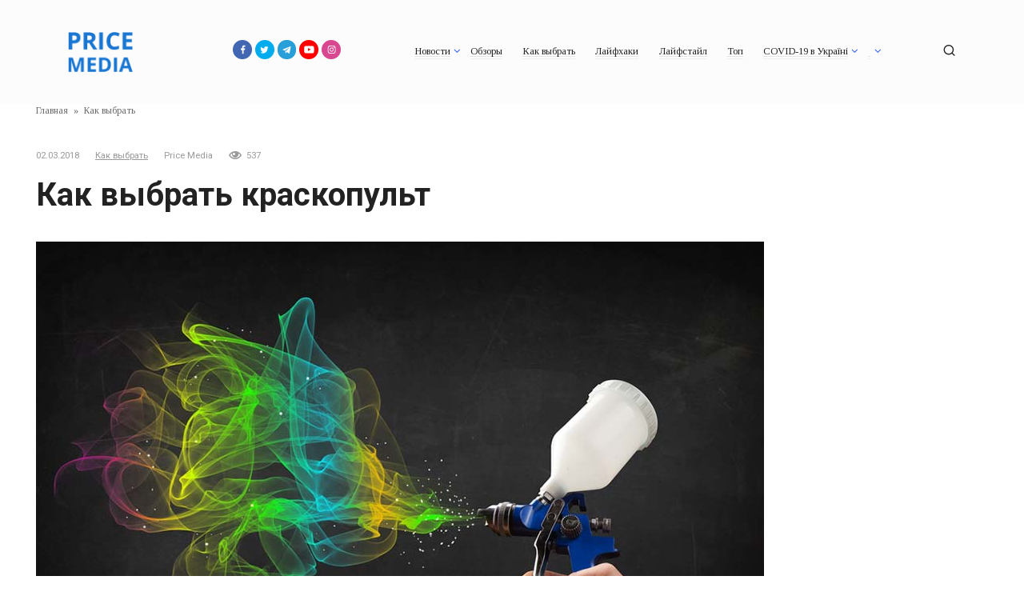

--- FILE ---
content_type: text/html; charset=UTF-8
request_url: https://media.price.ua/gid_pokupatelya/kak_vybrat_kraskopult-2.html
body_size: 18227
content:
<!doctype html>
<html lang="ru-RU">
<head>
	<meta charset="UTF-8">
	<meta name="viewport" content="width=device-width, initial-scale=1">
	<meta name='robots' content='index, follow, max-video-preview:-1, max-snippet:-1, max-image-preview:large' />

	<!-- This site is optimized with the Yoast SEO plugin v16.8 - https://yoast.com/wordpress/plugins/seo/ -->
	<title>Как выбрать краскопульт | PriceMedia</title>
	<meta name="description" content="PriceMedia ➤ Краскораспылитель подходит для покраски больших площадей. Каждый вид распылителей для краски выполняет определенную функцию. Как выбрать краскопульт в" />
	<link rel="canonical" href="https://media.price.ua/gid_pokupatelya/kak_vybrat_kraskopult-2.html" />
	<meta property="og:locale" content="ru_RU" />
	<meta property="og:type" content="article" />
	<meta property="og:title" content="Как выбрать краскопульт | PriceMedia" />
	<meta property="og:description" content="PriceMedia ➤ Краскораспылитель подходит для покраски больших площадей. Каждый вид распылителей для краски выполняет определенную функцию. Как выбрать краскопульт в" />
	<meta property="og:url" content="https://media.price.ua/gid_pokupatelya/kak_vybrat_kraskopult-2.html" />
	<meta property="og:site_name" content="PriceMedia" />
	<meta property="article:publisher" content="https://www.facebook.com/PriceUA/" />
	<meta property="article:published_time" content="2018-03-01T21:00:00+00:00" />
	<meta property="article:modified_time" content="2018-10-10T12:29:38+00:00" />
	<meta property="og:image" content="https://media.price.ua/wp-content/uploads/2018/03/MAIN.jpg" />
	<meta property="og:image:width" content="910" />
	<meta property="og:image:height" content="607" />
	<meta name="twitter:card" content="summary_large_image" />
	<meta name="twitter:creator" content="@Price_UA" />
	<meta name="twitter:site" content="@Price_UA" />
	<meta name="twitter:label1" content="Написано автором" />
	<meta name="twitter:data1" content="Price Media" />
	<script type="application/ld+json" class="yoast-schema-graph">{"@context":"https://schema.org","@graph":[{"@type":"WebSite","@id":"https://media.price.ua/#website","url":"https://media.price.ua/","name":"PriceMedia","description":"\u041c\u044b \u0433\u043e\u0432\u043e\u0440\u0438\u043c \u043d\u0435 \u0442\u043e\u043b\u044c\u043a\u043e \u043e \u0446\u0435\u043d\u0435","potentialAction":[{"@type":"SearchAction","target":{"@type":"EntryPoint","urlTemplate":"https://media.price.ua/?s={search_term_string}"},"query-input":"required name=search_term_string"}],"inLanguage":"ru-RU"},{"@type":"ImageObject","@id":"https://media.price.ua/gid_pokupatelya/kak_vybrat_kraskopult-2.html#primaryimage","inLanguage":"ru-RU","url":"https://media.price.ua/wp-content/uploads/2018/03/MAIN.jpg","contentUrl":"https://media.price.ua/wp-content/uploads/2018/03/MAIN.jpg","width":910,"height":607,"caption":"\u043a\u0440\u0430\u0441\u043a\u043e\u043f\u0443\u043b\u044c\u0442"},{"@type":"WebPage","@id":"https://media.price.ua/gid_pokupatelya/kak_vybrat_kraskopult-2.html#webpage","url":"https://media.price.ua/gid_pokupatelya/kak_vybrat_kraskopult-2.html","name":"\u041a\u0430\u043a \u0432\u044b\u0431\u0440\u0430\u0442\u044c \u043a\u0440\u0430\u0441\u043a\u043e\u043f\u0443\u043b\u044c\u0442 | PriceMedia","isPartOf":{"@id":"https://media.price.ua/#website"},"primaryImageOfPage":{"@id":"https://media.price.ua/gid_pokupatelya/kak_vybrat_kraskopult-2.html#primaryimage"},"datePublished":"2018-03-01T21:00:00+00:00","dateModified":"2018-10-10T12:29:38+00:00","author":{"@id":"https://media.price.ua/#/schema/person/bc632545a477216ceb3c9553635f3aa6"},"description":"PriceMedia \u27a4 \u041a\u0440\u0430\u0441\u043a\u043e\u0440\u0430\u0441\u043f\u044b\u043b\u0438\u0442\u0435\u043b\u044c \u043f\u043e\u0434\u0445\u043e\u0434\u0438\u0442 \u0434\u043b\u044f \u043f\u043e\u043a\u0440\u0430\u0441\u043a\u0438 \u0431\u043e\u043b\u044c\u0448\u0438\u0445 \u043f\u043b\u043e\u0449\u0430\u0434\u0435\u0439. \u041a\u0430\u0436\u0434\u044b\u0439 \u0432\u0438\u0434 \u0440\u0430\u0441\u043f\u044b\u043b\u0438\u0442\u0435\u043b\u0435\u0439 \u0434\u043b\u044f \u043a\u0440\u0430\u0441\u043a\u0438 \u0432\u044b\u043f\u043e\u043b\u043d\u044f\u0435\u0442 \u043e\u043f\u0440\u0435\u0434\u0435\u043b\u0435\u043d\u043d\u0443\u044e \u0444\u0443\u043d\u043a\u0446\u0438\u044e. \u041a\u0430\u043a \u0432\u044b\u0431\u0440\u0430\u0442\u044c \u043a\u0440\u0430\u0441\u043a\u043e\u043f\u0443\u043b\u044c\u0442 \u0432","breadcrumb":{"@id":"https://media.price.ua/gid_pokupatelya/kak_vybrat_kraskopult-2.html#breadcrumb"},"inLanguage":"ru-RU","potentialAction":[{"@type":"ReadAction","target":["https://media.price.ua/gid_pokupatelya/kak_vybrat_kraskopult-2.html"]}]},{"@type":"BreadcrumbList","@id":"https://media.price.ua/gid_pokupatelya/kak_vybrat_kraskopult-2.html#breadcrumb","itemListElement":[{"@type":"ListItem","position":1,"name":"\u0413\u043b\u0430\u0432\u043d\u0430\u044f","item":"https://media.price.ua/"},{"@type":"ListItem","position":2,"name":"\u041a\u0430\u043a \u0432\u044b\u0431\u0440\u0430\u0442\u044c","item":"https://media.price.ua/gid_pokupatelya"},{"@type":"ListItem","position":3,"name":"\u041a\u0430\u043a \u0432\u044b\u0431\u0440\u0430\u0442\u044c \u043a\u0440\u0430\u0441\u043a\u043e\u043f\u0443\u043b\u044c\u0442"}]},{"@type":"Person","@id":"https://media.price.ua/#/schema/person/bc632545a477216ceb3c9553635f3aa6","name":"Price Media","url":"https://media.price.ua/author/admin"}]}</script>
	<!-- / Yoast SEO plugin. -->


<link rel='dns-prefetch' href='//fonts.googleapis.com' />
<link rel='dns-prefetch' href='//s.w.org' />
<link rel="alternate" type="application/rss+xml" title="PriceMedia &raquo; Лента комментариев к &laquo;Как выбрать краскопульт&raquo;" href="https://media.price.ua/gid_pokupatelya/kak_vybrat_kraskopult-2.html/feed" />
<link rel='stylesheet' id='wp-block-library-css'  href='https://media.price.ua/wp-includes/css/dist/block-library/style.min.css?ver=5.7.14'  media='all' />
<link rel='stylesheet' id='google-fonts-css'  href='https://fonts.googleapis.com/css?family=Tinos%3A400%2C400i%2C700%7CRoboto%3A400%2C400i%2C700&#038;subset=cyrillic&#038;display=swap&#038;ver=5.7.14'  media='all' />
<link rel='stylesheet' id='journalx-style-css'  href='https://media.price.ua/wp-content/themes/journalx/assets/css/style.min.css?ver=2.0.2'  media='all' />
<link rel='stylesheet' id='journalx-style-child-css'  href='https://media.price.ua/wp-content/themes/journalx_child/style.css?ver=5.7.14'  media='all' />
<script  src='https://media.price.ua/wp-includes/js/jquery/jquery.min.js?ver=3.5.1' id='jquery-core-js'></script>
<script  src='https://media.price.ua/wp-includes/js/jquery/jquery-migrate.min.js?ver=3.3.2' id='jquery-migrate-js'></script>
<link rel="https://api.w.org/" href="https://media.price.ua/wp-json/" /><link rel="alternate" type="application/json" href="https://media.price.ua/wp-json/wp/v2/posts/4410" /><link rel="EditURI" type="application/rsd+xml" title="RSD" href="https://media.price.ua/xmlrpc.php?rsd" />
<link rel="wlwmanifest" type="application/wlwmanifest+xml" href="https://media.price.ua/wp-includes/wlwmanifest.xml" /> 
<meta name="generator" content="WordPress 5.7.14" />
<link rel='shortlink' href='https://media.price.ua/?p=4410' />
<link rel="alternate" type="application/json+oembed" href="https://media.price.ua/wp-json/oembed/1.0/embed?url=https%3A%2F%2Fmedia.price.ua%2Fgid_pokupatelya%2Fkak_vybrat_kraskopult-2.html" />
<link rel="alternate" type="text/xml+oembed" href="https://media.price.ua/wp-json/oembed/1.0/embed?url=https%3A%2F%2Fmedia.price.ua%2Fgid_pokupatelya%2Fkak_vybrat_kraskopult-2.html&#038;format=xml" />
<script async='async' src='https://www.googletagservices.com/tag/js/gpt.js'></script>
    <script>
        var googletag = googletag || {};
        googletag.cmd = googletag.cmd || [];
    </script><script>
    googletag.cmd.push(function() {
        googletag.defineSlot('/6560281/Media.price.ua_9', ['fluid'], 'div-gpt-ad-1547121753537-0').addService(googletag.pubads());
        googletag.pubads().enableSingleRequest();
        googletag.pubads().collapseEmptyDivs();
        googletag.enableServices();
    });
    </script><script>
    googletag.cmd.push(function() {
        googletag.defineSlot('/6560281/Media.price.ua_15', ['fluid'], 'div-gpt-ad-1547122154896-0').addService(googletag.pubads());
        googletag.pubads().enableSingleRequest();
        googletag.pubads().collapseEmptyDivs();
        googletag.enableServices();
    });
    </script>			<link rel="amphtml" href="https://media.price.ua/amp/gid_pokupatelya/kak_vybrat_kraskopult-2.html"/>
			
    <style>body{font-family:"Tinos" ,"Helvetica Neue", Helvetica, Arial, sans-serif;font-size:14px;}.site-title, .site-title a{font-size:19px;}.page-separator, .pagination .current, .pagination a.page-numbers:hover, .entry-content ul > li:before, .btn, .btn-primary:hover, .btn-primary:not(:disabled):not(.disabled).active, .btn-primary:not(:disabled):not(.disabled):active, .show>.btn-primary.dropdown-toggle, .comment-respond .form-submit input, .page-links__item{background-color:#1976d2}.post-box--big .post-box__category span, .post-box--high .post-box__category span, .post-box--wide .post-box__category span, .entry-content ul:not([class])>li:before, .home-text ul:not([class])>li:before, .page-content ul:not([class])>li:before, .taxonomy-description ul:not([class])>li:before{background-color:#1976d2}.spoiler-box, .entry-content ol li:before, .btn-primary, .btn-primary:hover, .btn-primary:not(:disabled):not(.disabled).active, .btn-primary:not(:disabled):not(.disabled):active, .show>.btn-primary.dropdown-toggle, .inp:focus, .entry-tag a:focus, .entry-tag a:hover, .search-screen .search-form .search-field:focus, .entry-content blockquote,
        .input:focus, input[type=email]:focus, input[type=number]:focus, input[type=password]:focus, input[type=search]:focus, input[type=tel]:focus, input[type=text]:focus, input[type=url]:focus, select:focus, textarea:focus{border-color:#1976d2 !important}.entry-content blockquote:before, .spoiler-box__title:after, .entry-tag a, .entry-tag a:before, .entry-tag a:active, .entry-tag a:focus, .entry-tag a:hover, .search-icon:hover:before, .search-form .search-submit:hover:before, .scrolltop:before, .star-rating-item.hover,
        .star-rating--score-1:not(.hover) .star-rating-item:nth-child(1),
        .star-rating--score-2:not(.hover) .star-rating-item:nth-child(1), .star-rating--score-2:not(.hover) .star-rating-item:nth-child(2),
        .star-rating--score-3:not(.hover) .star-rating-item:nth-child(1), .star-rating--score-3:not(.hover) .star-rating-item:nth-child(2), .star-rating--score-3:not(.hover) .star-rating-item:nth-child(3),
        .star-rating--score-4:not(.hover) .star-rating-item:nth-child(1), .star-rating--score-4:not(.hover) .star-rating-item:nth-child(2), .star-rating--score-4:not(.hover) .star-rating-item:nth-child(3), .star-rating--score-4:not(.hover) .star-rating-item:nth-child(4),
        .star-rating--score-5:not(.hover) .star-rating-item:nth-child(1), .star-rating--score-5:not(.hover) .star-rating-item:nth-child(2), .star-rating--score-5:not(.hover) .star-rating-item:nth-child(3), .star-rating--score-5:not(.hover) .star-rating-item:nth-child(4), .star-rating--score-5:not(.hover) .star-rating-item:nth-child(5){color:#1976d2}.site-header{background-color:#fcfcfc}.site-logotype img{max-height:50px}</style>
      <meta name="onesignal" content="wordpress-plugin"/>
            <script>

      window.OneSignal = window.OneSignal || [];

      OneSignal.push( function() {
        OneSignal.SERVICE_WORKER_UPDATER_PATH = "OneSignalSDKUpdaterWorker.js.php";
                      OneSignal.SERVICE_WORKER_PATH = "OneSignalSDKWorker.js.php";
                      OneSignal.SERVICE_WORKER_PARAM = { scope: "/" };
        OneSignal.setDefaultNotificationUrl("https://media.price.ua");
        var oneSignal_options = {};
        window._oneSignalInitOptions = oneSignal_options;

        oneSignal_options['wordpress'] = true;
oneSignal_options['appId'] = '8ea8589b-6476-454f-b403-885b2e07f10e';
oneSignal_options['allowLocalhostAsSecureOrigin'] = true;
oneSignal_options['welcomeNotification'] = { };
oneSignal_options['welcomeNotification']['title'] = "Спасибо! Вы подписаны :)";
oneSignal_options['welcomeNotification']['message'] = "Теперь мы будем иногда присылать Вам интересные статьи";
oneSignal_options['path'] = "https://media.price.ua/wp-content/plugins/onesignal-free-web-push-notifications/sdk_files/";
oneSignal_options['promptOptions'] = { };
oneSignal_options['notifyButton'] = { };
oneSignal_options['notifyButton']['enable'] = true;
oneSignal_options['notifyButton']['position'] = 'bottom-right';
oneSignal_options['notifyButton']['theme'] = 'inverse';
oneSignal_options['notifyButton']['size'] = 'small';
oneSignal_options['notifyButton']['displayPredicate'] = function() {
              return OneSignal.isPushNotificationsEnabled()
                      .then(function(isPushEnabled) {
                          return !isPushEnabled;
                      });
            };
oneSignal_options['notifyButton']['showCredit'] = false;
oneSignal_options['notifyButton']['text'] = {};
oneSignal_options['notifyButton']['text']['tip.state.unsubscribed'] = 'Подписаться на крутые статьи ! :)';
oneSignal_options['notifyButton']['text']['tip.state.subscribed'] = 'Спасибо, Вы подписаны!';
oneSignal_options['notifyButton']['text']['tip.state.blocked'] = 'Подписаться на крутые статьи ! :)';
oneSignal_options['notifyButton']['text']['message.action.subscribed'] = 'Спасибо, Вы подписаны!';
oneSignal_options['notifyButton']['text']['message.action.unsubscribed'] = 'Очень жаль :(';
                OneSignal.init(window._oneSignalInitOptions);
                OneSignal.showSlidedownPrompt();      });

      function documentInitOneSignal() {
        var oneSignal_elements = document.getElementsByClassName("OneSignal-prompt");

        var oneSignalLinkClickHandler = function(event) { OneSignal.push(['registerForPushNotifications']); event.preventDefault(); };        for(var i = 0; i < oneSignal_elements.length; i++)
          oneSignal_elements[i].addEventListener('click', oneSignalLinkClickHandler, false);
      }

      if (document.readyState === 'complete') {
           documentInitOneSignal();
      }
      else {
           window.addEventListener("load", function(event){
               documentInitOneSignal();
          });
      }
    </script>
<link rel="icon" href="https://media.price.ua/wp-content/uploads/2021/05/cropped-Mask-Group-32x32.png" sizes="32x32" />
<link rel="icon" href="https://media.price.ua/wp-content/uploads/2021/05/cropped-Mask-Group-192x192.png" sizes="192x192" />
<link rel="apple-touch-icon" href="https://media.price.ua/wp-content/uploads/2021/05/cropped-Mask-Group-180x180.png" />
<meta name="msapplication-TileImage" content="https://media.price.ua/wp-content/uploads/2021/05/cropped-Mask-Group-270x270.png" />
    <meta name="google-site-verification" content="4JX8RUDn0iX-tArQmU66WzkVobmmxdeyZQ_g4WX5NU0" />
<meta name="ahrefs-site-verification" content="0ccf8ddf9f875e5f2406e5d34dbe94db25152807b1efbd836379c94075cc243f">
<meta name="yandex-verification" content="eff4b062164cce49" />
<!-- Global site tag (gtag.js) - Google Analytics -->
<script async src="https://www.googletagmanager.com/gtag/js?id=UA-742184-23"></script>
<script>
  window.dataLayer = window.dataLayer || [];
  function gtag(){dataLayer.push(arguments);}
  gtag('js', new Date());

  gtag('config', 'UA-742184-23');
</script></head>

<body class="post-template-default single single-post postid-4410 single-format-standard sidebar-none">



<div id="page" class="site">
	<a class="skip-link screen-reader-text" href="#content">Перейти к контенту</a>

    

<header id="masthead" class="site-header" itemscope itemtype="http://schema.org/WPHeader">
    <div class="site-header-inner fixed">

        <div class="humburger js-humburger"><span></span><span></span><span></span></div>

        
<div class="site-branding">

    <div class="site-logotype"><a href="https://media.price.ua/" data-wpel-link="internal"><img src="https://media.price.ua/wp-content/uploads/2021/05/logo-price-media.png" alt="PriceMedia"></a></div>
</div><!-- .site-branding -->

        
        
<div class="social-links">
    <div class="social-buttons social-buttons--square social-buttons--circle social-buttons--small">

    <a class="social-button social-button--facebook" href="https://www.facebook.com/PriceUA/" target="_blank" data-wpel-link="external" rel="nofollow noreferrer"></a><a class="social-button social-button--twitter" href="https://twitter.com/Price_UA" target="_blank" data-wpel-link="external" rel="nofollow noreferrer"></a><a class="social-button social-button--telegram" href="https://telegram.me/myPriceUA_bot" target="_blank" data-wpel-link="external" rel="nofollow noreferrer"></a><a class="social-button social-button--youtube" href="https://www.youtube.com/channel/UCSVicgJ7nEwZLG_VfcGyxMQ/featured" target="_blank" data-wpel-link="external" rel="nofollow noreferrer"></a><a class="social-button social-button--instagram" href="https://www.instagram.com/price__ua/" target="_blank" data-wpel-link="external" rel="nofollow noreferrer"></a>
    </div>
</div>


                    <nav id="site-navigation" class="main-navigation">
                <div class="menu-main-container"><ul id="primary-menu" class="menu"><li id="menu-item-537811" class="menu-item menu-item-type-custom menu-item-object-custom menu-item-has-children menu-item-537811"><a href="#">Новости</a>
<ul class="sub-menu">
	<li id="menu-item-537812" class="menu-item menu-item-type-taxonomy menu-item-object-category menu-item-537812"><a href="https://media.price.ua/news" data-wpel-link="internal">Общие новости</a></li>
	<li id="menu-item-526168" class="menu-item menu-item-type-taxonomy menu-item-object-category menu-item-526168"><a href="https://media.price.ua/vendors-news" data-wpel-link="internal">Новости Hi-tech</a></li>
	<li id="menu-item-537813" class="menu-item menu-item-type-taxonomy menu-item-object-category menu-item-537813"><a href="https://media.price.ua/finance" data-wpel-link="internal">Финансы</a></li>
</ul>
</li>
<li id="menu-item-83304" class="menu-item menu-item-type-taxonomy menu-item-object-category menu-item-83304"><a href="https://media.price.ua/obzory" data-wpel-link="internal">Обзоры</a></li>
<li id="menu-item-8" class="menu-item menu-item-type-taxonomy menu-item-object-category current-post-ancestor current-menu-parent current-post-parent menu-item-8"><a href="https://media.price.ua/gid_pokupatelya" data-wpel-link="internal">Как выбрать</a></li>
<li id="menu-item-83303" class="menu-item menu-item-type-taxonomy menu-item-object-category menu-item-83303"><a href="https://media.price.ua/lifehacks" data-wpel-link="internal">Лайфхаки</a></li>
<li id="menu-item-83302" class="menu-item menu-item-type-taxonomy menu-item-object-category menu-item-83302"><a href="https://media.price.ua/laiyfstaiyl" data-wpel-link="internal">Лайфстайл</a></li>
<li id="menu-item-83305" class="menu-item menu-item-type-taxonomy menu-item-object-category menu-item-83305"><a href="https://media.price.ua/top" data-wpel-link="internal">Топ</a></li>
<li id="menu-item-520159" class="menu-item menu-item-type-taxonomy menu-item-object-category menu-item-has-children menu-item-520159"><a href="https://media.price.ua/covid19-ukraine" data-wpel-link="internal">COVID-19 в Україні</a>
<ul class="sub-menu">
	<li id="menu-item-520152" class="menu-item menu-item-type-post_type menu-item-object-page menu-item-520152"><a href="https://media.price.ua/rozpovsyudzhennya-covid-19-html" data-wpel-link="internal">Новини COVID-19 в Україні (Оновлюється)</a></li>
	<li id="menu-item-520265" class="menu-item menu-item-type-post_type menu-item-object-post menu-item-520265"><a href="https://media.price.ua/lifehacks/kak-zashhitit-dom-ot-koronavirusa.html" data-wpel-link="internal">Как защитить дом от коронавируса</a></li>
	<li id="menu-item-520162" class="menu-item menu-item-type-post_type menu-item-object-post menu-item-520162"><a href="https://media.price.ua/lifehacks/kak-sdelat-sanitajzer-samostoyatelno.html" data-wpel-link="internal">Как сделать санитайзер (Антисептик) самостоятельно</a></li>
	<li id="menu-item-520163" class="menu-item menu-item-type-custom menu-item-object-custom menu-item-520163"><a href="https://media.price.ua/covid19-ukraine/kak-ukrepit-immunitet.html" data-wpel-link="internal">Как укрепить иммунитет</a></li>
	<li id="menu-item-520179" class="menu-item menu-item-type-post_type menu-item-object-post menu-item-520179"><a href="https://media.price.ua/lifehacks/kak-perejti-iz-ofisa-na-udalenku.html" data-wpel-link="internal">Как перейти из офиса на удаленку</a></li>
	<li id="menu-item-520164" class="menu-item menu-item-type-custom menu-item-object-custom menu-item-520164"><a href="https://media.price.ua/covid19-ukraine/top-5-luchshih-nastolnyh-igr-dlya-vsej-semi.html" data-wpel-link="internal">Топ-5 лучших настольных игр для всей семьи</a></li>
</ul>
</li>
<li id="menu-item-83310" class="menu-item menu-item-type-custom menu-item-object-custom menu-item-has-children menu-item-83310"><a href="#"> </a>
<ul class="sub-menu">
	<li id="menu-item-419625" class="menu-item menu-item-type-taxonomy menu-item-object-category menu-item-419625"><a href="https://media.price.ua/spetsproekty" data-wpel-link="internal">Спецпроекты</a></li>
	<li id="menu-item-13" class="menu-item menu-item-type-taxonomy menu-item-object-category menu-item-13"><a href="https://media.price.ua/trands" data-wpel-link="internal">Тренды</a></li>
	<li id="menu-item-11" class="menu-item menu-item-type-taxonomy menu-item-object-category menu-item-11"><a href="https://media.price.ua/reitingi" data-wpel-link="internal">Рейтинги</a></li>
	<li id="menu-item-14" class="menu-item menu-item-type-taxonomy menu-item-object-category menu-item-14"><a href="https://media.price.ua/chtivo" data-wpel-link="internal">Чтиво</a></li>
	<li id="menu-item-83309" class="menu-item menu-item-type-taxonomy menu-item-object-category menu-item-83309"><a href="https://media.price.ua/zashhita_potrebitelej" data-wpel-link="internal">Защита потребителей</a></li>
	<li id="menu-item-10" class="menu-item menu-item-type-taxonomy menu-item-object-category menu-item-10"><a href="https://media.price.ua/podarki" data-wpel-link="internal">Подарки</a></li>
	<li id="menu-item-7" class="menu-item menu-item-type-taxonomy menu-item-object-category menu-item-7"><a href="https://media.price.ua/interview" data-wpel-link="internal">Интервью</a></li>
</ul>
</li>
</ul></div>            </nav><!-- #site-navigation -->
        
        
                    <div class="header-search">
                <span class="search-icon js-search-icon"></span>
            </div>
        
    </div>
</header><!-- #masthead -->


    <div class="mobile-menu-placeholder js-mobile-menu-placeholder"></div>

    <div class="search-screen js-search-screen">
        
<form role="search" method="get" class="search-form" action="https://media.price.ua/">
    <label>
        <span class="screen-reader-text">Search for:</span>
        <input type="search" class="search-field" placeholder="Поиск ..." value="" name="s">
    </label>
    <button type="submit" class="search-submit"></button>
</form>    </div>

    
    
	<div id="content" class="site-content">

	<div id="primary" class="content-area" itemscope itemtype="http://schema.org/Article">
		<main id="main" class="site-main">

            <div class="breadcrumb" itemscope itemtype="http://schema.org/BreadcrumbList"><span class="breadcrumb-item" itemprop="itemListElement" itemscope itemtype="http://schema.org/ListItem"><a href="https://media.price.ua/" itemprop="item" data-wpel-link="internal"><span itemprop="name">Главная</span></a><meta itemprop="position" content="0"></span> <span class="breadcrumb-separator">»</span> <span class="breadcrumb-item" itemprop="itemListElement" itemscope itemtype="http://schema.org/ListItem"><a href="https://media.price.ua/gid_pokupatelya" itemprop="item" data-wpel-link="internal"><span itemprop="name">Как выбрать</span></a><meta itemprop="position" content="1"></span></div>
            
<article id="post-4410" data-post-id="4410" class="article-wrap js-post-container post-4410 post type-post status-publish format-standard has-post-thumbnail  category-gid_pokupatelya">

    
	<header class="entry-header">
		
                    <div class="entry-meta">
                <span class="entry-date"><time itemprop="datePublished" datetime="2018-03-02">02.03.2018</time></span><span class="entry-category"><a href="https://media.price.ua/gid_pokupatelya" itemprop="articleSection" data-wpel-link="internal">Как выбрать</a></span><span class="entry-author"><span itemprop="author">Price Media</span></span><span class="meta-views"><span class="js-views-count" data-post_id="4410">537</span></span>            </div><!-- .entry-meta -->
        
                                <h1 class="entry-title" itemprop="headline">Как выбрать краскопульт</h1>
                    	</header><!-- .entry-header -->

    
        <div class="post-thumbnail">
        <img width="910" height="607" src="https://media.price.ua/wp-content/uploads/2018/03/MAIN.jpg" class="attachment- size- wp-post-image" alt="краскопульт" loading="lazy" itemprop="image" srcset="https://media.price.ua/wp-content/uploads/2018/03/MAIN.jpg 910w, https://media.price.ua/wp-content/uploads/2018/03/MAIN-300x200.jpg 300w, https://media.price.ua/wp-content/uploads/2018/03/MAIN-768x512.jpg 768w, https://media.price.ua/wp-content/uploads/2018/03/MAIN-297x198.jpg 297w, https://media.price.ua/wp-content/uploads/2018/03/MAIN-390x260.jpg 390w" sizes="(max-width: 910px) 100vw, 910px" />    </div><!-- .post-thumbnail -->
    
    
	<div class="entry-content" itemprop="articleBody">
		<p><span style="font-weight: 400;">Краскораспылитель подходит для покраски больших площадей. Каждый вид распылителей для краски выполняет определенную функцию. Как выбрать краскопульт в зависимости от поставленных задач читайте – в обзоре Price.ua.</span></p>
<p><img loading="lazy" class="alignnone size-full wp-image-209857" src="http://www.buyersguide.price.ua/wp-content/uploads/2018/03/2colors.jpg" alt="" width="910" height="607" /></p><div class="b-r b-r--after_p_1"><script async src="https://pagead2.googlesyndication.com/pagead/js/adsbygoogle.js?client=ca-pub-5993039878355276"
     crossorigin="anonymous"></script>
<ins class="adsbygoogle"
     style="display:block; text-align:center;"
     data-ad-layout="in-article"
     data-ad-format="fluid"
     data-ad-client="ca-pub-5993039878355276"
     data-ad-slot="2383996197"></ins>
<script>
     (adsbygoogle = window.adsbygoogle || []).push({});
</script></div>
<p><a href="http://price.ua/catalog800.html" data-wpel-link="internal"><span style="font-weight: 400;">Краскопульт</span></a><span style="font-weight: 400;"> создан, чтобы сделать покраску удобной и обеспечить однородную покраску. Существует множество преимуществ использования распылителя краски вместо кисти или валика. С краскопультом работа идет быстрее, так как он может легко покрывать большую площадь. Также распылитель может прокрасить неровные поверхности и углы, которые крайне неудобно красить валиком. При этом покрашенное место будет выглядеть так, как будто ее красил профессионал. Однако хороший распылитель краски может сэкономить время в том случае, если он будет правильно использоваться. Ведь для многих проектов краскопульт действительно будет необходимым инструментом в работе. Поэтому знать какой краскопульт лучше всего подходит в задуманном проекте – будет ключевым элементом в выборе.</span></p>
<p><span style="font-weight: 400;">Для профессионалов, которые ежедневно используют более 100 кг краски, конечно, понадобится более мощный инструмент, чем частным лицам для домашнего использования. Поэтому существует распылители краски с набором различных функций. Самые распространенные виды краскопультов по типу питания – электрические, пневматические, механические и аккумуляторные. Но встречаются и комбинированные варианты. </span></p>
<p><b>Электрический распылитель краски. </b><span style="font-weight: 400;">В этой модели питание осуществляются при помощи привычного провода и розетки. Краска разбивается мембраной, после чего распыляется наружу встроенным насосом. Контроль давления в инструменте не требуется, поэтому его можно начинать использовать с первых минут после покупки. К тому же к прибору не надо дополнительно покупать компрессор и шланги. За счет такой конструкции электрический краскопульт будет наиболее удобен для новичков. Особенностью электрических моделей является расположение бачка с краской снизу. Как выбрать электрический краскопульт? Стоит отметить довольно высокую скорость покраски, например некоторые модели, смогут покрасить более 250 кв. м за 1 час. Весить электрический распылитель может до 25 кг (мощные модели).</span></p>
<p><b>Механический распылитель краски. </b><span style="font-weight: 400;">Работа данной модели основана на резервуаре с насосом, куда воздух подается путем ручного давления на рычаг или ручку. Механический краскопульт лучше всего использовать для тех объемов работ, где не требуется высокая точность и гладкость покраски. При этом ручной краскопульт обладает отличной производительностью. Для человека со сноровкой таким распылителем не составит труда за 1 час покрыть краской более 170 квадратов. К достоинствам механического распылителя стоит отнести его невысокую цену – от 151 грн. Недостатком является неэкономный расход краски и ручное управление, что может привести к быстрой утомляемости пользователя.</span></p>
<p><b>Аккумуляторный краскопульт.</b><span style="font-weight: 400;">  По функциям инструмент схож с электрическим аналогом. Однако особенностью прибора является его мобильность и использование в тех местах, где нет возможности подключения к электросети. При выборе аккумуляторного типа питания краскопульта, нужно обратить внимание на объем батареи, ведь время работы будет ограничено. Аккумуляторный краскопульт работает без подзарядки не более 2 часов.</span></p>
<p><b>Пневматический распылитель. </b><span style="font-weight: 400;">Краска в нем подается с помощью потока сжатого воздуха, который разбивает ее на мелкие частички. В такой модели в качестве питания необходимо использование </span><a href="http://price.ua/catalog4102.html" data-wpel-link="internal"><span style="font-weight: 400;">компрессора</span></a><span style="font-weight: 400;">, который приобретается отдельно. Особенностью пневматического краскопульта является металлический пистолет и бак для краски, который находится над пистолетом. Корпус может быть также из металла или из жесткого пластика. Базовая комплектация пневматических распылителей краски чаще всего включает сменные баки и сопла. Для таких моделей краскопультов крайне важна герметичность стыков. Так как в ряду пневматических краскопультов находятся наиболее мощные и высокопроизводительные приборы, они разделяются на типы HVLP, HP, LVLP в зависимости от давления и объема расхода воздуха. Информация о данных типах необходима в вопросе как выбрать краскораспылитель:</span></p>
<p><b>Распылители краски HVLP</b><span style="font-weight: 400;">. Аббревиатура HVLP означает высокий объем, но при этом низкое давление. Это означает, что струя краски, поступающая из сопла устройства, будет более узкой и легко контролированной. Краскопульт HVLP также идеален для небольших объектов и сложных поверхностей. Такое устройство гарантирует максимальную точность и контроль всей сложной работы, которая должна быть выполнена. Если интересуетесь, каким краскопультом покрасить машину, то распылитель HVLP будет оптимальным вариантом. Ведь за счет малого давления, краска в нем не захватывает соринки из воздуха, поэтому покраска будет с минимальным загрязнением. Поскольку краскопульты HVLP просты в использовании и применимы практически к любому делу, они чрезвычайно популярны среди людей, которые руководствуются принципом «сделай сам». Точность устройства позволит выполнить профессиональный уровень работы в доме и получить отличный результат. Недостатком распылителя HVLP является проблема покраски в труднодоступных местах. Это обусловлено рекомендациями по малой дистанции прибора от поверхности – до 15 см. Также краскопульт низкого давления не подходит для толстых латексных красок.</span></p>
<p><b>Распылители HP.</b><span style="font-weight: 400;"> Такая система высокого давления делает струю краски однородной и широкой, за счет чего она покрывает поверхность тонким, но при этом плотным слоем. Работа по окрашиванию получается наиболее быстрой, и качество остается на должном уровне. Минусом краскопульта HP является большой расход материала. Это обусловлено тем, что краска выходит из сопла под действием высокого давления, при этом ее частички распыляются в воздухе, образовывая облако. Часть задерживается, а часть отскакивает от поверхности. Помимо высокого расхода, краскопульт создает воздушные завихрения, вследствие которых на поверхность может осаждаться мелкими мусорными частицами. Поэтому в вопросе как выбрать краскопульт для автомобиля распылитель HP будет не самым удобным решением. Ведь после покраски, поверхность машины понадобится дополнительно отшлифовывать.</span></p>
<p><b>Распылители краски LVLP.</b><span style="font-weight: 400;"> Так обозначена аббревиатурой система низкого давления и низкого объема. Данные краскопульты стали одними из последних современных разработок в ряду пневматических моделей. LVLP вобрал в себя плюсы предыдущих аналогов и сгладил их минусы. Давление в краскопульте варьируется в пределах 0,7-1,2 атмосферы, что хорошо сказывается на качестве распыления (без потеков) при небольшом расходе воздуха. Система LVLP также отличается самым экономным расходом краски и неприхотливостью к перепадам давления. Рекомендации по дистанции прибора от поверхности здесь возросло до 20 см, что позволит расширить использование прибора.</span></p>
<p><b>Читайте: </b><a href="http://price.ua/gid_pokupatelya/44773/kak_vybrat_gruntovku_dlja_sten.html" data-wpel-link="internal"><b>Как выбрать грунтовку для стен</b></a></p>
<h2><span style="font-weight: 400;">Какой краскопульт купить по параметрам</span></h2>
<p><img loading="lazy" class="alignnone size-full wp-image-209858" src="http://www.buyersguide.price.ua/wp-content/uploads/2018/03/3colors.jpg" alt="" width="910" height="607" /></p>
<p><b>Мощность.</b><span style="font-weight: 400;"> Краскопульты, обладающие мощностью менее 500 Вт, подойдут только для бытового использования. Покраска поверхностей маломощной моделью будет затратной по времени и сопровождается потеками. В пневматических распылителях данный параметр будет зависеть от подключенного к нему компрессора. Поэтому фактическую мощность рассматривают в электрических и аккумуляторных краскопультах. Как выбрать краскопульт для покраски стен и других поверхностей? Чем выше будет мощность прибора, тем удобнее работать с ним и покрытие будет равномерно распределяться на поверхности.</span></p>
<p><b>Давление. </b><span style="font-weight: 400;">С помощью давления осуществляется регулировка скорости нанесения краски. Поэтому 4-5 атмосфер будет оптимальным параметром для работ с разными видами краски. Модели с большим давлением позволят плотно нанести материал, однако при этом повышается расход краски. Для нанесения шпаклевки нужен инструмент с увеличенным давлением, иначе прибор не выдержит нагрузку.</span></p><div class="b-r b-r--middle_content"><script async src="https://pagead2.googlesyndication.com/pagead/js/adsbygoogle.js?client=ca-pub-5993039878355276"
     crossorigin="anonymous"></script>
<ins class="adsbygoogle"
     style="display:block; text-align:center;"
     data-ad-layout="in-article"
     data-ad-format="fluid"
     data-ad-client="ca-pub-5993039878355276"
     data-ad-slot="2383996197"></ins>
<script>
     (adsbygoogle = window.adsbygoogle || []).push({});
</script>
</div>
<p><b>Бак для краски.</b><span style="font-weight: 400;"> В покрасочный пистолет краска наливается через шланг или прямо в бак на пистолете. При покупке немаловажным параметром является расположение бачка – снизу или сверху. Это не влияет на качество самой покраски, но для вязких материалов верхнее расположение бака будет наиболее оптимальным решением. Краскопульт с баком внизу не рекомендуется наклонять во время работы, при этом он удобен в эксплуатации – его можно поставить на любую поверхность. Бачки для краски изготавливаются из пластика или металла. В пластиковом проще контролировать остаток материала, но зато труднее мыть после использования.  Металлический бачок хорошо моется, но нет возможности контроля за краской. Оптимальная вместимость бака краскопульта – не менее 0,5 литров.</span></p>
<p><b>Сопло. </b><span style="font-weight: 400;">Точное сопло влияет на качество покраски и позволяет регулировать струю. Выбирайте краскораспылитель с соплом из металла. А лучше всего будет, если в комплекте будет несколько видов сопел с разным диаметром. Это позволит использовать их для каждого вида работ и материалов. Чем выше плотность краски – тем больше должен быть диаметр. Краскопульт для водоэмульсионной краски нужно брать с соплом 1,4-1,5 мм, для вязких материалов диаметр может доходить до 2 мм.</span></p>
<p><b>Манометр.</b><span style="font-weight: 400;"> Как правило, манометр поставляется в комплекте с пневматическим распылителем. Предназначен для определения показателей давления в устройстве, а также помогает распознать, готов ли краскопульт к работе. Манометр применяется для настройки напора вязких материалов.</span></p>
<p><span style="font-weight: 400;">Перед тем как купить краскопульт, определитесь: для каких целей он нужен, и что именно собираетесь красить. В вопросе как выбрать краскопульт для покраски дома это могут быть стены, потолок, мебель, пол. Также немаловажно определиться с быстротой работ и качеством покраски. Такие детали смогут упростить выбор нужной модели.</span></p>
<p><span style="font-weight: 400;">Стоит купить краскораспылитель:</span></p>
<ul>
<li style="font-weight: 400;"><span style="font-weight: 400;">Для покраски большого пространства. Например, забора вокруг дома.   </span></li>
<li style="font-weight: 400;"><span style="font-weight: 400;">Для мебели. Выбор краскопульта для покраски дерева поможет попадать в уголки и труднодоступные места, до которых не достанут кисти.</span></li>
<li style="font-weight: 400;"><span style="font-weight: 400;">Для стен. Пустая комната с отделкой – идеальное место для применения краскопульта.</span></li>
</ul>
<p><span style="font-weight: 400;">Лучше не использовать краскопульт:</span></p>
<ul>
<li style="font-weight: 400;"><span style="font-weight: 400;">В помещениях, где недостаточно свободного места для безопасного распыления.</span></li>
<li style="font-weight: 400;"><span style="font-weight: 400;">Если количество краски ограничено. Распылители используют больше материала, чем валики и кисти.</span></li>
<li style="font-weight: 400;"><span style="font-weight: 400;">Если нет возможности провести подготовительные работы. Все должно быть зафиксировано и покрыто пленкой.</span></li>
</ul>
<p><b>Читайте: </b><a href="http://price.ua/gid_pokupatelya/42331/kak_vybrat_generator.html" data-wpel-link="internal"><b>Как выбрать генератор</b></a></p>
<h2><span style="font-weight: 400;">Производители краскопультов</span></h2>
<p><span style="font-weight: 400;">Компании, специализирующиеся на производстве распылителей краски, встречаются редко. Поэтому на рынке представлены компании универсального инструмента. Рассмотрим популярные марки краскораспылителей.</span></p>
<p><span style="font-weight: 400;">Bosch – немецкая компания, которая является производителем электрического и пневмоинструмента. Доступны электрические модели краскораспылителей. Цены от 2199 до 6499 грн.</span></p>
<p><span style="font-weight: 400;">Дніпро-М – украинская торговая марка инструментов и техники. Отечественный производитель предлагает товары по невысокой цене. Широкая сеть сервисных центров по городам Украины. Краскопульты пневматические от 192 до 256 грн.</span></p>
<p><span style="font-weight: 400;">Sturm – немецкий производитель. Его специализация – бюджетный электроинструмент. Доступны в продаже электрические краскораспылители данной марки по ценам от 582 до 980 грн.</span></p>
<p><span style="font-weight: 400;">Forte – китайская компания, среди прочей техники для дома и сада производит пневмоинструмент. Товары пользуются спросом у потребителей из-за оптимального качества. Выпускает пневматические краскопульты от 160 до 1059 грн.</span></p>
<p><span style="font-weight: 400;">Wagner – международная группа компаний с представительством в Германии. Занимается производством технологичного окрасочного инструмента. Краскопульты электрические. Цены от 653 до 5152 грн.</span></p>
<p><img loading="lazy" class="alignnone size-full wp-image-209859" src="http://www.buyersguide.price.ua/wp-content/uploads/2018/03/colors.jpg" alt="" width="910" height="607" /></p>
<p><span style="font-weight: 400;">Выбрать краскопульт и сравнить цены удобно на </span><a href="http://price.ua/catalog800.html" data-wpel-link="internal"><span style="font-weight: 400;">Price.ua</span></a><span style="font-weight: 400;">.</span></p>
<!-- toc empty -->	</div><!-- .entry-content -->

    
    
    
    
        <footer class="entry-footer">
        
                                    <span class="entry-footer__share-title">Поделиться: </span>
            
		    <div class="social-buttons"><span class="social-button social-button--facebook" data-social="facebook" data-url="https://media.price.ua/gid_pokupatelya/kak_vybrat_kraskopult-2.html" data-title="Как выбрать краскопульт" data-description="Краскораспылитель подходит для покраски больших площадей. Каждый вид распылителей для краски выполняет определенную функцию. Как выбрать краскопульт в зависимости от поставленных задач читайте – в обзоре Price.ua. Краскопульт создан, чтобы сделать покраску удобной и обеспечить однородную покраску. Существует множество преимуществ использования распылителя краски вместо кисти или валика. С краскопультом работа идет быстрее, так как он [&hellip;]" data-image="https://media.price.ua/wp-content/uploads/2018/03/MAIN-150x150.jpg"><span data-counter="facebook"></span></span><span class="social-button social-button--telegram" data-social="telegram" data-url="https://media.price.ua/gid_pokupatelya/kak_vybrat_kraskopult-2.html" data-title="Как выбрать краскопульт" data-description="Краскораспылитель подходит для покраски больших площадей. Каждый вид распылителей для краски выполняет определенную функцию. Как выбрать краскопульт в зависимости от поставленных задач читайте – в обзоре Price.ua. Краскопульт создан, чтобы сделать покраску удобной и обеспечить однородную покраску. Существует множество преимуществ использования распылителя краски вместо кисти или валика. С краскопультом работа идет быстрее, так как он [&hellip;]" data-image="https://media.price.ua/wp-content/uploads/2018/03/MAIN-150x150.jpg"></span><span class="social-button social-button--twitter" data-social="twitter" data-url="https://media.price.ua/gid_pokupatelya/kak_vybrat_kraskopult-2.html" data-title="Как выбрать краскопульт" data-description="Краскораспылитель подходит для покраски больших площадей. Каждый вид распылителей для краски выполняет определенную функцию. Как выбрать краскопульт в зависимости от поставленных задач читайте – в обзоре Price.ua. Краскопульт создан, чтобы сделать покраску удобной и обеспечить однородную покраску. Существует множество преимуществ использования распылителя краски вместо кисти или валика. С краскопультом работа идет быстрее, так как он [&hellip;]" data-image="https://media.price.ua/wp-content/uploads/2018/03/MAIN-150x150.jpg"></span><span class="social-button social-button--viber" data-social="viber" data-url="https://media.price.ua/gid_pokupatelya/kak_vybrat_kraskopult-2.html" data-title="Как выбрать краскопульт" data-description="Краскораспылитель подходит для покраски больших площадей. Каждый вид распылителей для краски выполняет определенную функцию. Как выбрать краскопульт в зависимости от поставленных задач читайте – в обзоре Price.ua. Краскопульт создан, чтобы сделать покраску удобной и обеспечить однородную покраску. Существует множество преимуществ использования распылителя краски вместо кисти или валика. С краскопультом работа идет быстрее, так как он [&hellip;]" data-image="https://media.price.ua/wp-content/uploads/2018/03/MAIN-150x150.jpg"></span><span class="social-button social-button--whatsapp" data-social="whatsapp" data-url="https://media.price.ua/gid_pokupatelya/kak_vybrat_kraskopult-2.html" data-title="Как выбрать краскопульт" data-description="Краскораспылитель подходит для покраски больших площадей. Каждый вид распылителей для краски выполняет определенную функцию. Как выбрать краскопульт в зависимости от поставленных задач читайте – в обзоре Price.ua. Краскопульт создан, чтобы сделать покраску удобной и обеспечить однородную покраску. Существует множество преимуществ использования распылителя краски вместо кисти или валика. С краскопультом работа идет быстрее, так как он [&hellip;]" data-image="https://media.price.ua/wp-content/uploads/2018/03/MAIN-150x150.jpg"></span></div>        	</footer><!-- .entry-footer -->
    
    
                <div id="entry_comments_4410" class="entry-comments" data-post-id="4410">
            <div class="donut"></div>  Загрузка ...        </div>
        
    
                    <div class="related-posts container"><div class="related-posts__header">Похожие материалы</div><div class="related-posts__list">
<article class="post-box ">

    <a href="https://media.price.ua/lifehacks/kak-sohranit-zelen-svezhej-nadolgo-2.html" data-wpel-link="internal">
        <div class="post-box__thumbnail"><img width="180" height="100" src="https://media.price.ua/wp-content/uploads/2020/06/1587585177fresh-greens-PVAN48M-180x100.jpg" class="attachment-thumb-small size-thumb-small wp-post-image" alt="как сохранить зелень свежей долго" loading="lazy" /></div><h2 class="post-box__title">Как сохранить зелень свежей надолго</h2>    </a>

</article>

<article class="post-box ">

    <a href="https://media.price.ua/news/%d0%b7%d0%bc%d1%96%d0%bd%d1%8e%d0%b9%d1%82%d0%b5-%d0%b2%d0%b0%d1%88%d1%83-%d0%ba%d0%b0%d1%80%d1%94%d1%80%d1%83-trud-com-%d0%b7%d0%b0%d0%bf%d1%83%d1%81%d0%ba%d0%b0%d1%94-%d0%ba%d0%be%d0%bd%d1%81.html" data-wpel-link="internal">
        <div class="post-box__thumbnail"><img width="180" height="100" src="https://media.price.ua/wp-content/uploads/2024/05/СV2-copy-1-180x100.png" class="attachment-thumb-small size-thumb-small wp-post-image" alt="створити професійне резюме за допомогою стильних шаблонів" loading="lazy" /></div><h2 class="post-box__title">Змінюйте вашу кар&#8217;єру: Trud.com запускає конструктор професійних резюме з безкоштовними шаблонами!</h2>    </a>

</article>

<article class="post-box ">

    <a href="https://media.price.ua/lifehacks/kak-otmyt-mikrovolnovku.html" data-wpel-link="internal">
        <div class="post-box__thumbnail"><img width="151" height="100" src="https://media.price.ua/wp-content/uploads/2021/03/kak-pochistit-mikrovolnovku-01.jpg" class="attachment-thumb-small size-thumb-small wp-post-image" alt="" loading="lazy" srcset="https://media.price.ua/wp-content/uploads/2021/03/kak-pochistit-mikrovolnovku-01.jpg 1200w, https://media.price.ua/wp-content/uploads/2021/03/kak-pochistit-mikrovolnovku-01-300x199.jpg 300w, https://media.price.ua/wp-content/uploads/2021/03/kak-pochistit-mikrovolnovku-01-768x510.jpg 768w, https://media.price.ua/wp-content/uploads/2021/03/kak-pochistit-mikrovolnovku-01-1024x680.jpg 1024w, https://media.price.ua/wp-content/uploads/2021/03/kak-pochistit-mikrovolnovku-01-450x300.jpg 450w, https://media.price.ua/wp-content/uploads/2021/03/kak-pochistit-mikrovolnovku-01-297x198.jpg 297w, https://media.price.ua/wp-content/uploads/2021/03/kak-pochistit-mikrovolnovku-01-391x260.jpg 391w, https://media.price.ua/wp-content/uploads/2021/03/kak-pochistit-mikrovolnovku-01-730x480.jpg 730w, https://media.price.ua/wp-content/uploads/2021/03/kak-pochistit-mikrovolnovku-01-365x240.jpg 365w" sizes="(max-width: 151px) 100vw, 151px" /></div><h2 class="post-box__title">Как отмыть микроволновку</h2>    </a>

</article>

<article class="post-box ">

    <a href="https://media.price.ua/lifehacks/aromaty-vanili-ili-kak-zastavit-svoj-dom-pahnut-priyatno.html" data-wpel-link="internal">
        <div class="post-box__thumbnail"><img width="150" height="100" src="https://media.price.ua/wp-content/uploads/2021/02/q-36.jpg" class="attachment-thumb-small size-thumb-small wp-post-image" alt="" loading="lazy" srcset="https://media.price.ua/wp-content/uploads/2021/02/q-36.jpg 910w, https://media.price.ua/wp-content/uploads/2021/02/q-36-300x200.jpg 300w, https://media.price.ua/wp-content/uploads/2021/02/q-36-768x512.jpg 768w, https://media.price.ua/wp-content/uploads/2021/02/q-36-450x300.jpg 450w, https://media.price.ua/wp-content/uploads/2021/02/q-36-297x198.jpg 297w, https://media.price.ua/wp-content/uploads/2021/02/q-36-390x260.jpg 390w, https://media.price.ua/wp-content/uploads/2021/02/q-36-730x480.jpg 730w, https://media.price.ua/wp-content/uploads/2021/02/q-36-365x240.jpg 365w" sizes="(max-width: 150px) 100vw, 150px" /></div><h2 class="post-box__title">“Ароматы ванили….” или Как заставить свой дом пахнуть приятно</h2>    </a>

</article>

<article class="post-box ">

    <a href="https://media.price.ua/top/top-5-populyarnih-smart-godinnikiv-dityam.html" data-wpel-link="internal">
        <div class="post-box__thumbnail"><img width="180" height="100" src="https://media.price.ua/wp-content/uploads/2021/09/32915-1-180x100.jpg" class="attachment-thumb-small size-thumb-small wp-post-image" alt="ТОП-5 популярних смарт-годинників для дітей" loading="lazy" /></div><h2 class="post-box__title">ТОП-5 популярних смарт-годинників для дітей +Рекомендації щодо вибору</h2>    </a>

</article>

<article class="post-box ">

    <a href="https://media.price.ua/top/igrovi-pristavki-ta-konsoli.html" data-wpel-link="internal">
        <div class="post-box__thumbnail"><img width="180" height="100" src="https://media.price.ua/wp-content/uploads/2022/02/c53477ee353b479565f7f918111e431d-180x100.jpg" class="attachment-thumb-small size-thumb-small wp-post-image" alt="Найкращі ігрові приставки та консолі" loading="lazy" /></div><h2 class="post-box__title">Найкращі ігрові приставки та консолі</h2>    </a>

</article>

<article class="post-box ">

    <a href="https://media.price.ua/top/naikraschi-elektronni-knigi.html" data-wpel-link="internal">
        <div class="post-box__thumbnail"><img width="180" height="100" src="https://media.price.ua/wp-content/uploads/2022/02/iStock-1131141041_d_850-180x100.jpg" class="attachment-thumb-small size-thumb-small wp-post-image" alt="Найкращі електронні книги: ТОП-5" loading="lazy" /></div><h2 class="post-box__title">Найкращі електронні книги: ТОП-5</h2>    </a>

</article>

<article class="post-box ">

    <a href="https://media.price.ua/top/top-3-sous-vide.html" data-wpel-link="internal">
        <div class="post-box__thumbnail"><img width="180" height="100" src="https://media.price.ua/wp-content/uploads/2022/01/whats_sous_vide_02-180x100.jpg" class="attachment-thumb-small size-thumb-small wp-post-image" alt="ТОП-3 Sous Vide вакуумні печі. +Плюси та мінуси технології" loading="lazy" /></div><h2 class="post-box__title">ТОП-3 Sous Vide вакуумні печі. +Плюси та мінуси технології</h2>    </a>

</article>
</div><div class="b-r b-r--after_related"><script async src="https://pagead2.googlesyndication.com/pagead/js/adsbygoogle.js?client=ca-pub-5993039878355276"
     crossorigin="anonymous"></script>
<ins class="adsbygoogle"
     style="display:block"
     data-ad-format="autorelaxed"
     data-ad-client="ca-pub-5993039878355276"
     data-ad-slot="1395381998"></ins>
<script>
     (adsbygoogle = window.adsbygoogle || []).push({});
</script>
</div></div>            
</article><!-- #post-4410 -->

<meta itemscope itemprop="mainEntityOfPage" itemType="https://schema.org/WebPage" itemid="https://media.price.ua/gid_pokupatelya/kak_vybrat_kraskopult-2.html" content="Как выбрать краскопульт">
<meta itemprop="dateModified" content="2018-10-10">
<meta itemprop="datePublished" content="2018-03-02T00:00:00+03:00">
<meta itemprop="author" content="Price Media">
<div itemprop="publisher" itemscope itemtype="https://schema.org/Organization" style="display: none;"><div itemprop="logo" itemscope itemtype="https://schema.org/ImageObject"><img itemprop="url image" src="https://media.price.ua/wp-content/uploads/2021/05/logo-price-media.png" alt="PriceMedia"></div><meta itemprop="name" content="PriceMedia"><meta itemprop="telephone" content="PriceMedia"><meta itemprop="address" content="https://media.price.ua"></div>
		</main><!-- #main -->
	</div><!-- #primary -->

    

	</div><!-- #content -->

    
    
    

    
    
        <footer id="colophon" class="site-footer" itemscope itemtype="http://schema.org/WPFooter">
            <div class="site-footer-inner fixed">

                <div class="footer-info">
                    © 2026 PriceMedia
                                    </div>

                
                
<div class="social-links">
    <div class="social-buttons social-buttons--square social-buttons--circle social-buttons--small">

    <a class="social-button social-button--facebook" href="https://www.facebook.com/PriceUA/" target="_blank" data-wpel-link="external" rel="nofollow noreferrer"></a><a class="social-button social-button--twitter" href="https://twitter.com/Price_UA" target="_blank" data-wpel-link="external" rel="nofollow noreferrer"></a><a class="social-button social-button--telegram" href="https://telegram.me/myPriceUA_bot" target="_blank" data-wpel-link="external" rel="nofollow noreferrer"></a><a class="social-button social-button--youtube" href="https://www.youtube.com/channel/UCSVicgJ7nEwZLG_VfcGyxMQ/featured" target="_blank" data-wpel-link="external" rel="nofollow noreferrer"></a><a class="social-button social-button--instagram" href="https://www.instagram.com/price__ua/" target="_blank" data-wpel-link="external" rel="nofollow noreferrer"></a>
    </div>
</div>


                

                
                
            </div>
        </footer><!-- #colophon -->

    
    
            <button type="button" class="scrolltop js-scrolltop"></button>
    
</div><!-- #page -->

<script>var infinity_scroll_single_enabled = true;var infinity_scroll_single_limit = 10;</script><script type='text/javascript' id='journalx-scripts-js-extra'>
/* <![CDATA[ */
var settings_array = {"rating_text_average":"\u0441\u0440\u0435\u0434\u043d\u0435\u0435","rating_text_from":"\u0438\u0437","lightbox_display":""};
var wps_ajax = {"url":"https:\/\/media.price.ua\/wp-admin\/admin-ajax.php","nonce":"0898b8a98b","str_load_more":"\u0417\u0430\u0433\u0440\u0443\u0437\u0438\u0442\u044c \u0431\u043e\u043b\u044c\u0448\u0435 \u043f\u043e\u0441\u0442\u043e\u0432"};
/* ]]> */
</script>
<script  src='https://media.price.ua/wp-content/themes/journalx/assets/js/scripts.min.js?ver=2.0.2' id='journalx-scripts-js'></script>
<script  src='https://media.price.ua/wp-includes/js/comment-reply.min.js?ver=5.7.14' id='comment-reply-js'></script>
<script  src='https://media.price.ua/wp-includes/js/wp-embed.min.js?ver=5.7.14' id='wp-embed-js'></script>
<script  src='https://cdn.onesignal.com/sdks/OneSignalSDK.js?ver=5.7.14' async='async' id='remote_sdk-js'></script>

</body>
</html>

--- FILE ---
content_type: text/html; charset=utf-8
request_url: https://www.google.com/recaptcha/api2/aframe
body_size: 267
content:
<!DOCTYPE HTML><html><head><meta http-equiv="content-type" content="text/html; charset=UTF-8"></head><body><script nonce="gUoIzIvvzmPEl5TKtZu9rA">/** Anti-fraud and anti-abuse applications only. See google.com/recaptcha */ try{var clients={'sodar':'https://pagead2.googlesyndication.com/pagead/sodar?'};window.addEventListener("message",function(a){try{if(a.source===window.parent){var b=JSON.parse(a.data);var c=clients[b['id']];if(c){var d=document.createElement('img');d.src=c+b['params']+'&rc='+(localStorage.getItem("rc::a")?sessionStorage.getItem("rc::b"):"");window.document.body.appendChild(d);sessionStorage.setItem("rc::e",parseInt(sessionStorage.getItem("rc::e")||0)+1);localStorage.setItem("rc::h",'1769787790504');}}}catch(b){}});window.parent.postMessage("_grecaptcha_ready", "*");}catch(b){}</script></body></html>

--- FILE ---
content_type: application/javascript; charset=utf-8
request_url: https://fundingchoicesmessages.google.com/f/AGSKWxWjT46OUm8TdP7xCfW0RefRJ7FqicMlBX5J4ecumZikCQ4wOt1r6iy2uKAVbfmj4yBYPTgO5QwnOSB7vZnMFodeR64inSn6hhX8NkAH-60GXgxvtW9bUKFmkVJgIEshy3x7xltKQc_xAsQqVYXo9CzNfYD_8-HJx61FAYUerqFG1Qw0L_k-98D0ugnp/_/ad_configurations_/overlayads./adspace./popunderblogs./newads.
body_size: -1285
content:
window['ff752321-75e8-4ab8-ae64-df755a720bf6'] = true;